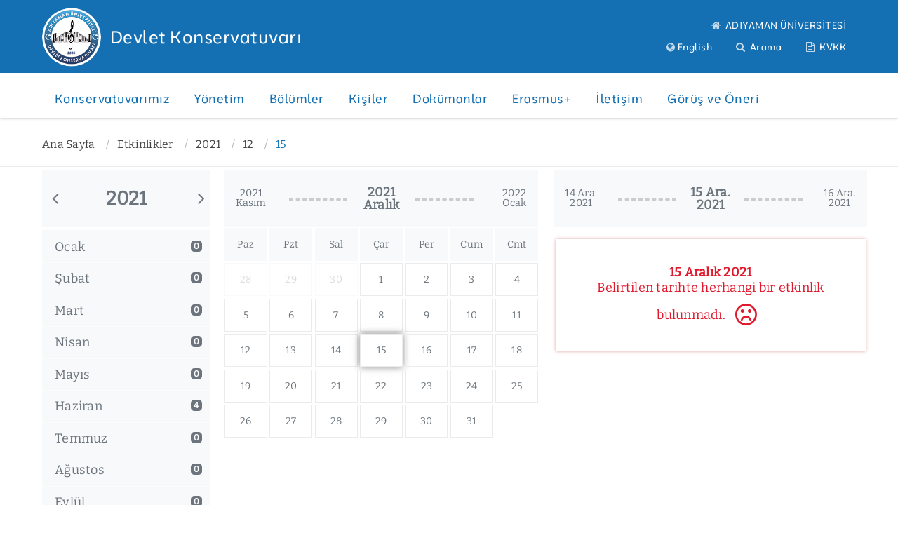

--- FILE ---
content_type: text/html; charset=utf-8
request_url: https://konservatuvar.adiyaman.edu.tr/tr/etkinlikler/2021/12/15
body_size: 22304
content:
<!DOCTYPE html>
<html lang="tr" dir="ltr">
<head>
    <meta charset="utf-8" />
    <meta name="viewport" content="width=device-width, initial-scale=1.0" />
    <meta http-equiv="Content-Type" content="text/html; charset=utf-8" />
    
    <meta http-equiv="Content-Security-Policy" content="upgrade-insecure-requests">
    <title>Etkinlikler | ADYÜ Devlet Konservatuvarı</title>
 
    <link rel="icon" type="image/png" sizes="32x32" href="https://static.adiyaman.edu.tr/favicon-32x32.png" data-ignore="true">
    <link rel="icon" type="image/png" sizes="16x16" href="https://static.adiyaman.edu.tr/favicon-16x16.png">
    <link href="https://static.adiyaman.edu.tr/lib/menufonts/css/menu.css" rel="stylesheet" data-ignore="true" />
    
        <link href="https://fonts.googleapis.com/css2?family=Encode+Sans" rel="stylesheet">

    
    
        <link rel="stylesheet" data-href="https://static.adiyaman.edu.tr/lib/orgchart/jquery.orgchart.css" class="mt-org-chart-lib" />
        <link rel="stylesheet" href="https://static.adiyaman.edu.tr/css/themes/theme-2.css?v0119" id="mt-theme"/>
        <link rel="stylesheet" href="https://static.adiyaman.edu.tr/css/style.min.css?v011901" />
    


  <style type="text/css">
        .site-title a{color:#FFFFFF;}header.p-relative {background-color:rgba(20,112,179,1); object-fit:none;}header.p-absolute {background-color:rgba(20,112,179,1); object-fit:none;}header nav{border-color:#1470B3;}.top-menu .items>li>a {color:#FFFFFF} .top-menu .items>li>a {border-color:#FFFFFF;} .top-menu .items .has-list ul{border-color:#666666; } .page h3.page-title{color:#1470B3; } #menu-123 >ul>li>a{color:#1470B3;}#menu-123 >ul>li a{background-color:#FFFFFF;}#menu-123 >ul>li:hover>a, #menu-123 >ul>li>a.mt-content-open{color:#FFFFFF;}#menu-123 >ul>li>a:hover, #menu-123 >ul>li>a.mt-content-open{background-color:#1470B3;}#menu-123 >ul>li>a{border-color:#1470B3;} #menu-123 .mt-menu-dropdown-h>li>ul{border-color:#1470B3;}#menu-123 >ul>li>a>span>i{color:#444444;}#menu-123 >ul>li>a:hover>span>i, #menu-123 >ul>li>a.mt-content-open>span>i{color:#1CA0FF;}.slide h2{color:#FFFFFF;}.slide h2{border-color:#444444;} .slide h2 span{background-color:#444444; border-color:#444444;}.slide .detail-wrapper .title{color:#FFFFFF}.slide .detail-wrapper .summary{color:#FFFFFF}.slide .detail-wrapper{border-color:#FFFFFF;}.new h2 {color:#444444;} .new h2 span {color:#444444;}.new h2 span{background-color:#FFFFFF;} .new h2{border-color:#FFFFFF;}.new .show-all{color:#444444;}.new .item .title{color:#444444;}.new .item a:hover .title{color:#444444;}.new .item a:hover{background-color:#FFFFFF;}.new .item .date{color:#FFFFFF;}.new .items .item .date-wrapper{background-color:#1470B3;}.announcement h2{color:#1470B3;} .announcement h2 span{border-color:#1470B3;}.announcement h2 span{background-color:#FAFAFA;}.announcement .show-all{color:#1470B3;}.announcement .item .title{color:#444444}.announcement .items .item a:hover{background-color:#FFFFFF;}.announcement .item .date{color:#1470B3;}.event h2 {color:#444444;} .event h2 span {color:#444444;}.event h2 span {background-color:#FFFFFF;} .event h2{border-color:#FFFFFF;} .event .items .item a{color:#FFFFFF}.event .items .item a {background-color:#FFFFFF;}.event .items .item a:hover {background-color:#1470B3;}.event .item a::after{color:#444444;}.event .item a::after {background-color:#FFFFFF;}.event .item a::before{background-color:#CCCCCC;} .event .item a::after{border-color:#CCCCCC;} .event .item::before{background-color:#CCCCCC;}.event .items .item .time{color:#FFFFFF;}.event .items .item .location{color:#FFFFFF;}.event .show-all{color:#FFFFFF;}.event .show-all{background-color:#1470B3;} 
        </style>

    
</head>
<body class=""> 
    <header class="p-relative"> 
        <div class="header-wrapper">
                    
<div class="top-menu clearfix">
    <ul class="items border-bottom">
        <li><a href="https://adiyaman.edu.tr" target="_blank" class="main"><i class="icon-home"></i> ADIYAMAN &#xDC;N&#x130;VERS&#x130;TES&#x130;</a></li>
    </ul>
    <ul class="items">
                    <li>
                        <a   href="/en" title="English"><i class="icon-globe"></i><span>English</span></a>
                    </li>
        <li><a href="/tr/arama"><i class="icon-search"></i> Arama</a></li>
        <li><a href="https://acikriza.adiyaman.edu.tr:444/portal/?pref=E65200BF-0BB4-4E39-B5CE-C1E21AF42ECE&dept=1" target="_blank"><i class='icon-doc-text'></i> KVKK</a></li>
    </ul>
</div>
<div class="site-title">
    <h1>
        <a href="/tr" title="Devlet Konservatuvar&#x131;">
            <span id="logo">
                    <img src="https://static.adiyaman.edu.tr/files/15/logo/konservatuvar.png" />
            </span>
            <span id="title">Devlet Konservatuvar&#x131;</span>
        </a>
    </h1>
 
</div>




            
        </div>
        <nav>
<div class="row " style="" ><div class="column col-12" style=""><div id="menu-123" class="mt-menu p-space-right-xl p-space-left-xl"><div class="mt-nav-mobile" data-target="menu-123"><span></span><span></span><span></span><span></span></div><ul class="mt-mobile-menu"><li class="menu-has-child "><a href="/tr/konservatuvarimiz">Konservatuvarımız</a><ul><li class=" "><a href="/tr/konservatuvarimiz/hakkinda">Hakkında</a></li><li class=" "><a href="/tr/konservatuvarimiz/misyon-ve-vizyon">Misyon &amp; Vizyon</a></li><li class=" "><a href="/tr/konservatuvarimiz/tanitim-katalogu">Tanıtım Kataloğu</a></li><li class=" "><a href="/tr/konservatuvarimiz/organizasyon-semasi">Organizasyon Şeması</a></li><li class=" "><a href="/tr/konservatuvarimiz/birim-ici-degerlendirme-raporu">Birim İçi Değerlendirme Raporu</a></li><li class=" "><a href="/tr/konservatuvarimiz/ic-kontrol-beyani">İç Kontrol Beyanı</a></li><li class=" "><a href="/tr/konservatuvarimiz/hizmet-envanteri">Hizmet Envanteri</a></li><li class=" "><a href="/tr/konservatuvarimiz/faaliyet-raporlari">Faaliyet Raporları</a></li></ul></li><li class="menu-has-child "><a href="/tr/yonetim">Yönetim</a><ul><li class=" "><a href="/tr/yonetim/gorev-tanimlari">Görev Tanımları</a></li><li class=" "><a href="/tr/yonetim/mudur">Müdür</a></li><li class=" "><a href="/tr/yonetim/mudur-yardimcilari">Müdür Yardımcıları</a></li><li class=" "><a href="/tr/yonetim/konservatuvar-kurulu">Konservatuvar Kurulu</a></li><li class=" "><a href="/tr/yonetim/konservatuvar-yonetim-kurulu">Konservatuvar Yönetim Kurulu</a></li><li class=" "><a href="/tr/yonetim/konservatuvar-birim-danisma-kurulu">Konservatuvar Birim Danışma Kurulu</a></li><li class=" "><a href="/tr/yonetim/komisyon-ve-koordinatorler">Komisyon ve Koordinatörler</a></li><li class=" "><a href="/tr/yonetim/danismanliklar">Danışmanlıklar</a></li><li class=" "><a href="/tr/yonetim/konservatuvar-sekreteri">Konservatuvar Sekreteri</a></li><li class=" "><a href="/tr/yonetim/emegi-gecenler">Emeği Geçenler</a></li></ul></li><li class="menu-has-child "><a href="/tr/bolumler">Bölümler</a><ul><li class=" "><a href="/tr/bolumler/muzikoloji-bolumu">Müzikoloji Bölümü</a></li><li class=" "><a href="/tr/bolumler/turk-muzigi-bolumu">Türk Müziği Bölümü</a></li></ul></li><li class="menu-has-child "><a href="/tr/kisiler/tumu">Kişiler</a><ul><li class=" "><a href="/tr/kisiler/tumu/akademik">Akademik</a></li><li class=" "><a href="/tr/kisiler/tumu/idari">İdari</a></li></ul></li><li class="menu-has-child "><a href="#">Dokümanlar</a><ul><li class=" "><a href="https://tkyk.adiyaman.edu.tr/tr/kalite-kayitlari">Kalite Kayıtları</a></li><li class=" "><a href="/tr/dokumanlar">Diğer Dokümanlar</a></li><li class=" "><a href="https://kms.kaysis.gov.tr/Home/Kurum/87324094">KAYSİS-ADYÜ Mevzuat</a></li></ul></li><li class=" "><a href="https://static.adiyaman.edu.tr/files/67/uygulama%20el%20kitabı%202025-v2.son.pdf">Erasmus+</a></li><li class=" "><a href="/tr/iletisim">İletişim</a></li><li class=" "><a href="/tr/gorus-ve-oneri">Görüş ve Öneri</a></li></ul><ul class="mt-menu-dropdown-h col-free"><li class="mt-submenu-single menu-has-child"><a href="/tr/konservatuvarimiz"  class=""><span class="menu-link-text"><span class="menu-link-title">Konservatuvarımız</span></span></a><ul><li class="col-w-1"><a href="/tr/konservatuvarimiz/hakkinda"  class=""><span class="menu-link-text"><span class="menu-link-title">Hakkında</span></span></a></li><li class="col-w-1"><a href="/tr/konservatuvarimiz/misyon-ve-vizyon"  class=""><span class="menu-link-text"><span class="menu-link-title">Misyon & Vizyon</span></span></a></li><li class="col-w-1"><a href="/tr/konservatuvarimiz/tanitim-katalogu"  class=""><span class="menu-link-text"><span class="menu-link-title">Tanıtım Kataloğu</span></span></a></li><li class="col-w-1"><a href="/tr/konservatuvarimiz/organizasyon-semasi"  class=""><span class="menu-link-text"><span class="menu-link-title">Organizasyon Şeması</span></span></a></li><li class="col-w-1"><a href="/tr/konservatuvarimiz/birim-ici-degerlendirme-raporu"  class=""><span class="menu-link-text"><span class="menu-link-title">Birim İçi Değerlendirme Raporu</span></span></a></li><li class="col-w-1"><a href="/tr/konservatuvarimiz/ic-kontrol-beyani"  class=""><span class="menu-link-text"><span class="menu-link-title">İç Kontrol Beyanı</span></span></a></li><li class="col-w-1"><a href="/tr/konservatuvarimiz/hizmet-envanteri"  class=""><span class="menu-link-text"><span class="menu-link-title">Hizmet Envanteri</span></span></a></li><li class="col-w-1"><a href="/tr/konservatuvarimiz/faaliyet-raporlari"  class=""><span class="menu-link-text"><span class="menu-link-title">Faaliyet Raporları</span></span></a></li></ul></li><li class="mt-submenu-single menu-has-child"><a href="/tr/yonetim"  class=""><span class="menu-link-text"><span class="menu-link-title">Yönetim</span></span></a><ul><li class="col-w-12"><a href="/tr/yonetim/gorev-tanimlari"  class=""><span class="menu-link-text"><span class="menu-link-title">Görev Tanımları</span></span></a></li><li class="col-w-1"><a href="/tr/yonetim/mudur"  class=""><span class="menu-link-text"><span class="menu-link-title">Müdür</span></span></a></li><li class="col-w-1"><a href="/tr/yonetim/mudur-yardimcilari"  class=""><span class="menu-link-text"><span class="menu-link-title">Müdür Yardımcıları</span></span></a></li><li class="col-w-1"><a href="/tr/yonetim/konservatuvar-kurulu"  class=""><span class="menu-link-text"><span class="menu-link-title">Konservatuvar Kurulu</span></span></a></li><li class="col-w-1"><a href="/tr/yonetim/konservatuvar-yonetim-kurulu"  class=""><span class="menu-link-text"><span class="menu-link-title">Konservatuvar Yönetim Kurulu</span></span></a></li><li class="col-w-1"><a href="/tr/yonetim/konservatuvar-birim-danisma-kurulu"  class=""><span class="menu-link-text"><span class="menu-link-title">Konservatuvar Birim Danışma Kurulu</span></span></a></li><li class="col-w-1"><a href="/tr/yonetim/komisyon-ve-koordinatorler"  class=""><span class="menu-link-text"><span class="menu-link-title">Komisyon ve Koordinatörler</span></span></a></li><li class="col-w-12"><a href="/tr/yonetim/danismanliklar"  class=""><span class="menu-link-text"><span class="menu-link-title">Danışmanlıklar</span></span></a></li><li class="col-w-1"><a href="/tr/yonetim/konservatuvar-sekreteri"  class=""><span class="menu-link-text"><span class="menu-link-title">Konservatuvar Sekreteri</span></span></a></li><li class="col-w-1"><a href="/tr/yonetim/emegi-gecenler"  class=""><span class="menu-link-text"><span class="menu-link-title">Emeği Geçenler</span></span></a></li></ul></li><li class="mt-submenu-single menu-has-child"><a href="/tr/bolumler"  class=""><span class="menu-link-text"><span class="menu-link-title">Bölümler</span></span></a><ul><li class="col-w-1"><a href="/tr/bolumler/muzikoloji-bolumu"  class=""><span class="menu-link-text"><span class="menu-link-title">Müzikoloji Bölümü</span></span></a></li><li class="col-w-1"><a href="/tr/bolumler/turk-muzigi-bolumu"  class=""><span class="menu-link-text"><span class="menu-link-title">Türk Müziği Bölümü</span></span></a></li></ul></li><li class="mt-submenu-single menu-has-child"><a href="/tr/kisiler/tumu"  class=""><span class="menu-link-text"><span class="menu-link-title">Kişiler</span></span></a><ul><li class="col-w-1"><a href="/tr/kisiler/tumu/akademik"  class=""><span class="menu-link-text"><span class="menu-link-title">Akademik</span></span></a></li><li class="col-w-1"><a href="/tr/kisiler/tumu/idari"  class=""><span class="menu-link-text"><span class="menu-link-title">İdari</span></span></a></li></ul></li><li class="mt-submenu-single menu-has-child"><a href="#"  class=""><span class="menu-link-text"><span class="menu-link-title">Dokümanlar</span></span></a><ul><li class="col-w-1"><a href="https://tkyk.adiyaman.edu.tr/tr/kalite-kayitlari"  class=""><span class="menu-link-text"><span class="menu-link-title">Kalite Kayıtları</span></span></a></li><li class="col-w-1"><a href="/tr/dokumanlar"  class=""><span class="menu-link-text"><span class="menu-link-title">Diğer Dokümanlar</span></span></a></li><li class="col-w-12"><a href="https://kms.kaysis.gov.tr/Home/Kurum/87324094"  class=""><span class="menu-link-text"><span class="menu-link-title">KAYSİS-ADYÜ Mevzuat</span></span></a></li></ul></li><li class="mt-submenu-single"><a href="https://static.adiyaman.edu.tr/files/67/uygulama%20el%20kitabı%202025-v2.son.pdf"  class=""><span class="menu-link-text"><span class="menu-link-title">Erasmus+</span></span></a></li><li class="mt-submenu-single"><a href="/tr/iletisim"  class=""><span class="menu-link-text"><span class="menu-link-title">İletişim</span></span></a></li><li class="mt-submenu-single"><a href="/tr/gorus-ve-oneri"  class=""><span class="menu-link-text"><span class="menu-link-title">Görüş ve Öneri</span></span></a></li></ul></div></div></div>        </nav>
    </header>
    <div class="body-content">
        <div class="posts">

            <div class="breadcrumbs"><ul><li class="home"><a href="/tr">Ana Sayfa</a></li><li class="item"><a href="/tr/etkinlikler">Etkinlikler</a></li><li class="item"><a href="/tr/etkinlikler/2021">2021</a></li><li class="item"><a href="/tr/etkinlikler/2021/12">12</a></li><li class="item"><a href="/tr/etkinlikler/2021/12/15">15</a></li></ul></div><div class="event "><div class="calendar"><div class="years"><div class="years-nav"><a href="/tr/etkinlikler/2020"><i class="icon-angle-left"></i></a><span>2021</span><a href="/tr/etkinlikler/2022"><i class="icon-angle-right"></i></a></div><div class="month-list"><a class="" href="/tr/etkinlikler/2021/01">Ocak<span class="count">0</span></a><a class="" href="/tr/etkinlikler/2021/02">Şubat<span class="count">0</span></a><a class="" href="/tr/etkinlikler/2021/03">Mart<span class="count">0</span></a><a class="" href="/tr/etkinlikler/2021/04">Nisan<span class="count">0</span></a><a class="" href="/tr/etkinlikler/2021/05">Mayıs<span class="count">0</span></a><a class="" href="/tr/etkinlikler/2021/06">Haziran<span class="count">4</span></a><a class="" href="/tr/etkinlikler/2021/07">Temmuz<span class="count">0</span></a><a class="" href="/tr/etkinlikler/2021/08">Ağustos<span class="count">0</span></a><a class="" href="/tr/etkinlikler/2021/09">Eylül<span class="count">0</span></a><a class="" href="/tr/etkinlikler/2021/10">Ekim<span class="count">0</span></a><a class="" href="/tr/etkinlikler/2021/11">Kasım<span class="count">3</span></a><a class="active" href="/tr/etkinlikler/2021/12">Aralık<span class="count">0</span></a></div></div><div class="months"><div class="nav" ><div class="left"><a href="/tr/etkinlikler/2021/11" >2021<br/>Kasım</a></div><div class="center"><a href="/tr/etkinlikler/2021/12" >2021<br/>Aralık</a></div><div class="right"><a href="/tr/etkinlikler/2022/01" >2022<br/>Ocak</a></div></div><div class="day-names" ><span>Paz</span><span>Pzt</span><span>Sal</span><span>Çar</span><span>Per</span><span>Cum</span><span>Cmt</span></div><div class="days-wrapper"><span>28</span><span>29</span><span>30</span><a href="/tr/etkinlikler/2021/12/01">1</a><a href="/tr/etkinlikler/2021/12/02">2</a><a href="/tr/etkinlikler/2021/12/03">3</a><a href="/tr/etkinlikler/2021/12/04">4</a><a href="/tr/etkinlikler/2021/12/05">5</a><a href="/tr/etkinlikler/2021/12/06">6</a><a href="/tr/etkinlikler/2021/12/07">7</a><a href="/tr/etkinlikler/2021/12/08">8</a><a href="/tr/etkinlikler/2021/12/09">9</a><a href="/tr/etkinlikler/2021/12/10">10</a><a href="/tr/etkinlikler/2021/12/11">11</a><a href="/tr/etkinlikler/2021/12/12">12</a><a href="/tr/etkinlikler/2021/12/13">13</a><a href="/tr/etkinlikler/2021/12/14">14</a><a class="active"  href="/tr/etkinlikler/2021/12/15">15</a><a href="/tr/etkinlikler/2021/12/16">16</a><a href="/tr/etkinlikler/2021/12/17">17</a><a href="/tr/etkinlikler/2021/12/18">18</a><a href="/tr/etkinlikler/2021/12/19">19</a><a href="/tr/etkinlikler/2021/12/20">20</a><a href="/tr/etkinlikler/2021/12/21">21</a><a href="/tr/etkinlikler/2021/12/22">22</a><a href="/tr/etkinlikler/2021/12/23">23</a><a href="/tr/etkinlikler/2021/12/24">24</a><a href="/tr/etkinlikler/2021/12/25">25</a><a href="/tr/etkinlikler/2021/12/26">26</a><a href="/tr/etkinlikler/2021/12/27">27</a><a href="/tr/etkinlikler/2021/12/28">28</a><a href="/tr/etkinlikler/2021/12/29">29</a><a href="/tr/etkinlikler/2021/12/30">30</a><a href="/tr/etkinlikler/2021/12/31">31</a></div></div><div class="days"><div class="nav" ><div class="left"><a href="/tr/etkinlikler/2021/12/14" >14 Ara.<br/>2021</a></div><div class="center"><a href="/tr/etkinlikler/2021/12/15" >15 Ara.<br/>2021</a></div><div class="right"><a href="/tr/etkinlikler/2021/12/16" >16 Ara.<br/>2021</a></div></div><div class="no-events"><strong>15 Aralık 2021</strong> <br /> Belirtilen tarihte herhangi bir etkinlik bulunmadı.  <i class="icon-frown"></i></div></div></div></div>
</div>
    </div>
    <footer>
        <div class="footer-wrapper">
            <div class="copy">
                &copy; 2026 - ADIYAMAN ÜNİVERSİTESİ            </div>
        </div>
    </footer>

    <script type="text/javascript" src="https://static.adiyaman.edu.tr/lib/jquery/jquery.min.js"></script>
    <script type="text/javascript" src="https://static.adiyaman.edu.tr/lib/jquery/jquery.easing.min.js"></script>
    <script type="text/javascript" src="https://static.adiyaman.edu.tr/lib/hammer/hammer.min.js"></script>
    <script type="text/javascript" src="https://static.adiyaman.edu.tr/lib/pdf/pdfobject.min.js"></script>
    <script type="text/javascript" src="https://static.adiyaman.edu.tr/lib/jquery/jquery.easing.min.js"></script>
    <script type="text/javascript" src="https://static.adiyaman.edu.tr/lib/qrcode/jquery.qrcode.min.js"></script>
    <script type="text/javascript" src="https://static.adiyaman.edu.tr/lib/typed/typed.umd.min.js"></script>
    <script type="text/javascript" src="https://www.google.com/recaptcha/api.js"></script>

    <script class="mt-flip" data-href="https://static.adiyaman.edu.tr/lib/flipper/js/flipbook_all.js" onload="loadFlipper()"></script>
    <script class="mt-org-chart-lib" data-href="https://static.adiyaman.edu.tr/lib/html2canvas/html2canvas.min.js"></script>
    <script class="mt-org-chart-lib" data-href="https://static.adiyaman.edu.tr/lib/orgchart/jquery.orgchart.js" onload="loadOrgChart()"></script>
  
    <script type="text/javascript">
        var isHomePage = 'false';
    </script>


    <script type="text/javascript" src="https://static.adiyaman.edu.tr/js/jquery.mtSearch.min.js?v0515"></script>
    <script type="text/javascript" src="https://static.adiyaman.edu.tr/js/jquery.mtEvent.min.js?v0515"></script>
    <script type="text/javascript" src="https://static.adiyaman.edu.tr/js/jquery.mtSlide.min.js?v0515"></script>
    <script type="text/javascript" src="https://static.adiyaman.edu.tr/js/jquery.mtMenu.min.js?v0515"></script>
    <script type="text/javascript" src="https://static.adiyaman.edu.tr/js/script.min.js?v011901"></script>


    
        <style type="text/css">
        #cookieConsent {
            position: fixed;
            bottom: 0;
            z-index: 10000;
            width: 100%;
            background-color: var(--gray-dark);
            border-top: 2px solid var(--gray);
            padding: 1.25em var(--space);
            display:none;
        }
        #cookieConsent a {
            color: var(--yellow);
            font-weight:bold;
        }
        #cookieConsent #consentClose {
            background-color: var(--blue);
            border: none;
            position:absolute;
            right:var(--space);
        }
        #cookieConsent #consentAccept {
            border: 2px solid var(--gray);
            color: var(--white);
            font-weight: bold;
            background-color: var(--gray);
            position: absolute;
            right: 0;
            top: -40px;
            border-radius: 2.5em;
            padding: 0.75em 1.5em 0.75em 1em;
        }
        #cookieConsent #consentAccept i{
            display:inline-block;

        }
        #cookieConsent p{
            position:relative;
            color:var(--white);
        }
    </style>
    <div id="cookieConsentt" style="display:none;">
        <p style="">
            Size daha iyi hizmet sunabilmek için web sitesinde bazı çerezler kullanmaktadır. Site politiklarımıza <a href="https://adiyaman.edu.tr/tr/yardim/gizlilik-politikasi">Gizlilik Politikası</a> ve <a href="https://adiyaman.edu.tr/tr/yardim/cerez-politikasi">Çerez Politikası</a> bağlantılarından ulaşabilirsiniz.
            <button id="consentAccept"><i style="color:var(--white);" class="icon-ok"></i> Kabul Et</button>
        </p>
    </div>
    <script>
        $(function () {
            setTimeout(function () {
                $("#cookieConsent").slideDown();
            }, 2000);
             $("#consentAccept").on("click", function (el) {
                 document.cookie = ".AspNet.Consent=yes; expires=Sat, 23 Jan 2027 05:16:49 GMT; path=/; secure; samesite=none";
                 $("#cookieConsent").slideUp();
            });
        });
    </script>

</body>
</html>



--- FILE ---
content_type: text/css
request_url: https://static.adiyaman.edu.tr/lib/menufonts/css/menu.css
body_size: 15687
content:
@font-face {
  font-family: 'menu';
  src: url('../font/menu.eot?34223709');
  src: url('../font/menu.eot?34223709#iefix') format('embedded-opentype'),
       url('../font/menu.woff2?34223709') format('woff2'),
       url('../font/menu.woff?34223709') format('woff'),
       url('../font/menu.ttf?34223709') format('truetype'),
       url('../font/menu.svg?34223709#menu') format('svg');
  font-weight: normal;
  font-style: normal;
}

 [class^="icon-"]:before, [class*=" icon-"]:before {
  font-family: "menu";
  font-style: normal;
  font-weight: normal;
  width:1em;
  display: inline-block;
  text-decoration: inherit;
  margin-right: .2em;
  text-align: center;
  /* opacity: .8; */
 
  /* For safety - reset parent styles, that can break glyph codes*/
  font-variant: normal;
  text-transform: none;
 
  /* fix buttons height, for twitter bootstrap */
  line-height: 1em;
 
  /* Animation center compensation - margins should be symmetric */
  /* remove if not needed */
  margin-left: .2em;
 
  /* you can be more comfortable with increased icons size */
  /* font-size: 120%; */
 
  /* Font smoothing. That was taken from TWBS */
  -webkit-font-smoothing: antialiased;
 
  /* Uncomment for 3D effect */
  /* text-shadow: 1px 1px 1px rgba(127, 127, 127, 0.3); */
}
 
.icon-search:before { content: '\e800'; } /* '' */
.icon-mail:before { content: '\e801'; } /* '' */
.icon-star:before { content: '\e802'; } /* '' */
.icon-star-empty:before { content: '\e803'; } /* '' */
.icon-users:before { content: '\e804'; } /* '' */
.icon-plus:before { content: '\e805'; } /* '' */
.icon-minus:before { content: '\e806'; } /* '' */
.icon-user:before { content: '\e807'; } /* '' */
.icon-cancel:before { content: '\e808'; } /* '' */
.icon-cancel-circled:before { content: '\e809'; } /* '' */
.icon-ok:before { content: '\e80a'; } /* '' */
.icon-ok-circled:before { content: '\e80b'; } /* '' */
.icon-ok-circled2:before { content: '\e80c'; } /* '' */
.icon-cancel-circled2:before { content: '\e80d'; } /* '' */
.icon-plus-circled:before { content: '\e80e'; } /* '' */
.icon-minus-circled:before { content: '\e80f'; } /* '' */
.icon-help-circled:before { content: '\e810'; } /* '' */
.icon-info-circled:before { content: '\e811'; } /* '' */
.icon-home:before { content: '\e812'; } /* '' */
.icon-link:before { content: '\e813'; } /* '' */
.icon-attach:before { content: '\e814'; } /* '' */
.icon-lock:before { content: '\e815'; } /* '' */
.icon-lock-open:before { content: '\e816'; } /* '' */
.icon-eye:before { content: '\e817'; } /* '' */
.icon-eye-off:before { content: '\e818'; } /* '' */
.icon-tags:before { content: '\e819'; } /* '' */
.icon-bookmark:before { content: '\e81a'; } /* '' */
.icon-flag:before { content: '\e81b'; } /* '' */
.icon-download:before { content: '\e81c'; } /* '' */
.icon-upload:before { content: '\e81d'; } /* '' */
.icon-comment:before { content: '\e81e'; } /* '' */
.icon-print:before { content: '\e81f'; } /* '' */
.icon-edit:before { content: '\e820'; } /* '' */
.icon-attention-circled:before { content: '\e821'; } /* '' */
.icon-attention:before { content: '\e822'; } /* '' */
.icon-location:before { content: '\e823'; } /* '' */
.icon-trash-empty:before { content: '\e824'; } /* '' */
.icon-doc:before { content: '\e825'; } /* '' */
.icon-folder:before { content: '\e826'; } /* '' */
.icon-folder-open:before { content: '\e827'; } /* '' */
.icon-phone:before { content: '\e828'; } /* '' */
.icon-cog:before { content: '\e829'; } /* '' */
.icon-cog-alt:before { content: '\e82a'; } /* '' */
.icon-wrench:before { content: '\e82b'; } /* '' */
.icon-calendar:before { content: '\e82c'; } /* '' */
.icon-zoom-out:before { content: '\e82d'; } /* '' */
.icon-zoom-in:before { content: '\e82e'; } /* '' */
.icon-resize-full:before { content: '\e82f'; } /* '' */
.icon-resize-small:before { content: '\e830'; } /* '' */
.icon-block:before { content: '\e831'; } /* '' */
.icon-clock:before { content: '\e832'; } /* '' */
.icon-left-open:before { content: '\e833'; } /* '' */
.icon-right-open:before { content: '\e834'; } /* '' */
.icon-down-open:before { content: '\e835'; } /* '' */
.icon-up-open:before { content: '\e836'; } /* '' */
.icon-book:before { content: '\e837'; } /* '' */
.icon-check:before { content: '\e838'; } /* '' */
.icon-chart-bar:before { content: '\e839'; } /* '' */
.icon-credit-card:before { content: '\e83a'; } /* '' */
.icon-megaphone:before { content: '\e83b'; } /* '' */
.icon-music:before { content: '\e83c'; } /* '' */
.icon-video:before { content: '\e83d'; } /* '' */
.icon-picture:before { content: '\e83e'; } /* '' */
.icon-camera:before { content: '\e83f'; } /* '' */
.icon-camera-alt:before { content: '\e840'; } /* '' */
.icon-th-large:before { content: '\e841'; } /* '' */
.icon-th:before { content: '\e842'; } /* '' */
.icon-th-list:before { content: '\e843'; } /* '' */
.icon-videocam:before { content: '\e844'; } /* '' */
.icon-tag:before { content: '\e845'; } /* '' */
.icon-pencil:before { content: '\e846'; } /* '' */
.icon-down-dir:before { content: '\e847'; } /* '' */
.icon-up-dir:before { content: '\e848'; } /* '' */
.icon-left-dir:before { content: '\e849'; } /* '' */
.icon-right-dir:before { content: '\e84a'; } /* '' */
.icon-play:before { content: '\e84b'; } /* '' */
.icon-pause:before { content: '\e84c'; } /* '' */
.icon-stop:before { content: '\e84d'; } /* '' */
.icon-globe:before { content: '\e84e'; } /* '' */
.icon-list-alt:before { content: '\e84f'; } /* '' */
.icon-barcode:before { content: '\e850'; } /* '' */
.icon-floppy:before { content: '\e851'; } /* '' */
.icon-right-hand:before { content: '\e852'; } /* '' */
.icon-left-hand:before { content: '\e853'; } /* '' */
.icon-up-hand:before { content: '\e854'; } /* '' */
.icon-down-hand:before { content: '\e855'; } /* '' */
.icon-users-1:before { content: '\e856'; } /* '' */
.icon-user-1:before { content: '\e857'; } /* '' */
.icon-users-outline:before { content: '\e858'; } /* '' */
.icon-school:before { content: '\e859'; } /* '' */
.icon-group:before { content: '\e85a'; } /* '' */
.icon-cloud:before { content: '\e85b'; } /* '' */
.icon-flash:before { content: '\e85c'; } /* '' */
.icon-umbrella:before { content: '\e85d'; } /* '' */
.icon-pin:before { content: '\e85e'; } /* '' */
.icon-arrows-cw:before { content: '\e85f'; } /* '' */
.icon-move:before { content: '\f047'; } /* '' */
.icon-link-ext:before { content: '\f08e'; } /* '' */
.icon-check-empty:before { content: '\f096'; } /* '' */
.icon-bookmark-empty:before { content: '\f097'; } /* '' */
.icon-phone-squared:before { content: '\f098'; } /* '' */
.icon-twitter:before { content: '\f099'; } /* '' */
.icon-facebook:before { content: '\f09a'; } /* '' */
.icon-rss:before { content: '\f09e'; } /* '' */
.icon-hdd:before { content: '\f0a0'; } /* '' */
.icon-certificate:before { content: '\f0a3'; } /* '' */
.icon-tasks:before { content: '\f0ae'; } /* '' */
.icon-filter:before { content: '\f0b0'; } /* '' */
.icon-resize-full-alt:before { content: '\f0b2'; } /* '' */
.icon-beaker:before { content: '\f0c3'; } /* '' */
.icon-docs:before { content: '\f0c5'; } /* '' */
.icon-menu:before { content: '\f0c9'; } /* '' */
.icon-list-bullet:before { content: '\f0ca'; } /* '' */
.icon-list-numbered:before { content: '\f0cb'; } /* '' */
.icon-table:before { content: '\f0ce'; } /* '' */
.icon-pinterest-circled:before { content: '\f0d2'; } /* '' */
.icon-pinterest-squared:before { content: '\f0d3'; } /* '' */
.icon-mail-alt:before { content: '\f0e0'; } /* '' */
.icon-linkedin:before { content: '\f0e1'; } /* '' */
.icon-gauge:before { content: '\f0e4'; } /* '' */
.icon-comment-empty:before { content: '\f0e5'; } /* '' */
.icon-sitemap:before { content: '\f0e8'; } /* '' */
.icon-lightbulb:before { content: '\f0eb'; } /* '' */
.icon-download-cloud:before { content: '\f0ed'; } /* '' */
.icon-upload-cloud:before { content: '\f0ee'; } /* '' */
.icon-coffee:before { content: '\f0f4'; } /* '' */
.icon-food:before { content: '\f0f5'; } /* '' */
.icon-doc-text:before { content: '\f0f6'; } /* '' */
.icon-hospital:before { content: '\f0f8'; } /* '' */
.icon-ambulance:before { content: '\f0f9'; } /* '' */
.icon-h-sigh:before { content: '\f0fd'; } /* '' */
.icon-plus-squared:before { content: '\f0fe'; } /* '' */
.icon-angle-double-left:before { content: '\f100'; } /* '' */
.icon-angle-double-right:before { content: '\f101'; } /* '' */
.icon-angle-double-up:before { content: '\f102'; } /* '' */
.icon-angle-double-down:before { content: '\f103'; } /* '' */
.icon-angle-left:before { content: '\f104'; } /* '' */
.icon-angle-right:before { content: '\f105'; } /* '' */
.icon-angle-up:before { content: '\f106'; } /* '' */
.icon-angle-down:before { content: '\f107'; } /* '' */
.icon-desktop:before { content: '\f108'; } /* '' */
.icon-laptop:before { content: '\f109'; } /* '' */
.icon-tablet:before { content: '\f10a'; } /* '' */
.icon-mobile:before { content: '\f10b'; } /* '' */
.icon-circle-empty:before { content: '\f10c'; } /* '' */
.icon-circle:before { content: '\f111'; } /* '' */
.icon-folder-empty:before { content: '\f114'; } /* '' */
.icon-folder-open-empty:before { content: '\f115'; } /* '' */
.icon-smile:before { content: '\f118'; } /* '' */
.icon-frown:before { content: '\f119'; } /* '' */
.icon-meh:before { content: '\f11a'; } /* '' */
.icon-flag-empty:before { content: '\f11d'; } /* '' */
.icon-code:before { content: '\f121'; } /* '' */
.icon-direction:before { content: '\f124'; } /* '' */
.icon-unlink:before { content: '\f127'; } /* '' */
.icon-help:before { content: '\f128'; } /* '' */
.icon-info:before { content: '\f129'; } /* '' */
.icon-attention-alt:before { content: '\f12a'; } /* '' */
.icon-eraser:before { content: '\f12d'; } /* '' */
.icon-mic:before { content: '\f130'; } /* '' */
.icon-mute:before { content: '\f131'; } /* '' */
.icon-calendar-empty:before { content: '\f133'; } /* '' */
.icon-ellipsis:before { content: '\f141'; } /* '' */
.icon-ellipsis-vert:before { content: '\f142'; } /* '' */
.icon-ticket:before { content: '\f145'; } /* '' */
.icon-minus-squared:before { content: '\f146'; } /* '' */
.icon-minus-squared-alt:before { content: '\f147'; } /* '' */
.icon-ok-squared:before { content: '\f14a'; } /* '' */
.icon-pencil-squared:before { content: '\f14b'; } /* '' */
.icon-link-ext-alt:before { content: '\f14c'; } /* '' */
.icon-doc-inv:before { content: '\f15b'; } /* '' */
.icon-doc-text-inv:before { content: '\f15c'; } /* '' */
.icon-youtube-squared:before { content: '\f166'; } /* '' */
.icon-youtube:before { content: '\f167'; } /* '' */
.icon-youtube-play:before { content: '\f16a'; } /* '' */
.icon-instagram:before { content: '\f16d'; } /* '' */
.icon-tumblr:before { content: '\f173'; } /* '' */
.icon-tumblr-squared:before { content: '\f174'; } /* '' */
.icon-apple:before { content: '\f179'; } /* '' */
.icon-windows:before { content: '\f17a'; } /* '' */
.icon-android:before { content: '\f17b'; } /* '' */
.icon-linux:before { content: '\f17c'; } /* '' */
.icon-skype:before { content: '\f17e'; } /* '' */
.icon-sun:before { content: '\f185'; } /* '' */
.icon-moon:before { content: '\f186'; } /* '' */
.icon-pagelines:before { content: '\f18c'; } /* '' */
.icon-dot-circled:before { content: '\f192'; } /* '' */
.icon-wheelchair:before { content: '\f193'; } /* '' */
.icon-try:before { content: '\f195'; } /* '' */
.icon-plus-squared-alt:before { content: '\f196'; } /* '' */
.icon-graduation-cap:before { content: '\f19d'; } /* '' */
.icon-google:before { content: '\f1a0'; } /* '' */
.icon-fax:before { content: '\f1ac'; } /* '' */
.icon-building-filled:before { content: '\f1ad'; } /* '' */
.icon-cube:before { content: '\f1b2'; } /* '' */
.icon-recycle:before { content: '\f1b8'; } /* '' */
.icon-cab:before { content: '\f1b9'; } /* '' */
.icon-database:before { content: '\f1c0'; } /* '' */
.icon-file-pdf:before { content: '\f1c1'; } /* '' */
.icon-file-word:before { content: '\f1c2'; } /* '' */
.icon-file-excel:before { content: '\f1c3'; } /* '' */
.icon-file-powerpoint:before { content: '\f1c4'; } /* '' */
.icon-file-image:before { content: '\f1c5'; } /* '' */
.icon-file-archive:before { content: '\f1c6'; } /* '' */
.icon-file-audio:before { content: '\f1c7'; } /* '' */
.icon-file-video:before { content: '\f1c8'; } /* '' */
.icon-file-code:before { content: '\f1c9'; } /* '' */
.icon-share:before { content: '\f1e0'; } /* '' */
.icon-share-squared:before { content: '\f1e1'; } /* '' */
.icon-tty:before { content: '\f1e4'; } /* '' */
.icon-slideshare:before { content: '\f1e7'; } /* '' */
.icon-newspaper:before { content: '\f1ea'; } /* '' */
.icon-calc:before { content: '\f1ec'; } /* '' */
.icon-trash:before { content: '\f1f8'; } /* '' */
.icon-copyright:before { content: '\f1f9'; } /* '' */
.icon-at:before { content: '\f1fa'; } /* '' */
.icon-chart-area:before { content: '\f1fe'; } /* '' */
.icon-chart-pie:before { content: '\f200'; } /* '' */
.icon-chart-line:before { content: '\f201'; } /* '' */
.icon-toggle-off:before { content: '\f204'; } /* '' */
.icon-toggle-on:before { content: '\f205'; } /* '' */
.icon-venus:before { content: '\f221'; } /* '' */
.icon-mars:before { content: '\f222'; } /* '' */
.icon-pinterest:before { content: '\f231'; } /* '' */
.icon-whatsapp:before { content: '\f232'; } /* '' */
.icon-server:before { content: '\f233'; } /* '' */
.icon-user-plus:before { content: '\f234'; } /* '' */
.icon-user-times:before { content: '\f235'; } /* '' */
.icon-mouse-pointer:before { content: '\f245'; } /* '' */
.icon-i-cursor:before { content: '\f246'; } /* '' */
.icon-sticky-note:before { content: '\f249'; } /* '' */
.icon-sticky-note-o:before { content: '\f24a'; } /* '' */
.icon-safari:before { content: '\f267'; } /* '' */
.icon-chrome:before { content: '\f268'; } /* '' */
.icon-firefox:before { content: '\f269'; } /* '' */
.icon-opera:before { content: '\f26a'; } /* '' */
.icon-internet-explorer:before { content: '\f26b'; } /* '' */
.icon-television:before { content: '\f26c'; } /* '' */
.icon-map-o:before { content: '\f278'; } /* '' */
.icon-map:before { content: '\f279'; } /* '' */
.icon-credit-card-alt:before { content: '\f283'; } /* '' */
.icon-universal-access:before { content: '\f29a'; } /* '' */
.icon-question-circle-o:before { content: '\f29c'; } /* '' */
.icon-blind:before { content: '\f29d'; } /* '' */
.icon-envelope-open:before { content: '\f2b6'; } /* '' */
.icon-envelope-open-o:before { content: '\f2b7'; } /* '' */
.icon-address-book:before { content: '\f2b9'; } /* '' */
.icon-address-book-o:before { content: '\f2ba'; } /* '' */
.icon-address-card:before { content: '\f2bb'; } /* '' */
.icon-address-card-o:before { content: '\f2bc'; } /* '' */
.icon-user-circle:before { content: '\f2bd'; } /* '' */
.icon-user-circle-o:before { content: '\f2be'; } /* '' */
.icon-user-o:before { content: '\f2c0'; } /* '' */
.icon-id-card:before { content: '\f2c2'; } /* '' */
.icon-id-card-o:before { content: '\f2c3'; } /* '' */
.icon-twitter-squared:before { content: '\f304'; } /* '' */
.icon-facebook-squared:before { content: '\f308'; } /* '' */
.icon-linkedin-squared:before { content: '\f30c'; } /* '' */

--- FILE ---
content_type: application/javascript
request_url: https://static.adiyaman.edu.tr/lib/typed/typed.umd.min.js
body_size: 9520
content:
!function(t,s){"object"==typeof exports&&"undefined"!=typeof module?module.exports=s():"function"==typeof define&&define.amd?define(s):(t||self).Typed=s()}(this,function(){function a(){return(a=Object.assign?Object.assign.bind():function(t){for(var s=1;s<arguments.length;s++){var e,n=arguments[s];for(e in n)Object.prototype.hasOwnProperty.call(n,e)&&(t[e]=n[e])}return t}).apply(this,arguments)}var t,u={strings:["These are the default values...","You know what you should do?","Use your own!","Have a great day!"],stringsElement:null,typeSpeed:0,startDelay:0,backSpeed:0,smartBackspace:!0,shuffle:!1,backDelay:700,fadeOut:!1,fadeOutClass:"typed-fade-out",fadeOutDelay:500,loop:!1,loopCount:1/0,showCursor:!0,cursorChar:"|",autoInsertCss:!0,attr:null,bindInputFocusEvents:!1,contentType:"html",onBegin:function(t){},onComplete:function(t){},preStringTyped:function(t,s){},onStringTyped:function(t,s){},onLastStringBackspaced:function(t){},onTypingPaused:function(t,s){},onTypingResumed:function(t,s){},onReset:function(t){},onStop:function(t,s){},onStart:function(t,s){},onDestroy:function(t){}},e=new(function(){function t(){}var s=t.prototype;return s.load=function(t,s,e){if(t.el="string"==typeof e?document.querySelector(e):e,t.options=a({},u,s),t.isInput="input"===t.el.tagName.toLowerCase(),t.attr=t.options.attr,t.bindInputFocusEvents=t.options.bindInputFocusEvents,t.showCursor=!t.isInput&&t.options.showCursor,t.cursorChar=t.options.cursorChar,t.cursorBlinking=!0,t.elContent=t.attr?t.el.getAttribute(t.attr):t.el.textContent,t.contentType=t.options.contentType,t.typeSpeed=t.options.typeSpeed,t.startDelay=t.options.startDelay,t.backSpeed=t.options.backSpeed,t.smartBackspace=t.options.smartBackspace,t.backDelay=t.options.backDelay,t.fadeOut=t.options.fadeOut,t.fadeOutClass=t.options.fadeOutClass,t.fadeOutDelay=t.options.fadeOutDelay,t.isPaused=!1,t.strings=t.options.strings.map(function(t){return t.trim()}),t.stringsElement="string"==typeof t.options.stringsElement?document.querySelector(t.options.stringsElement):t.options.stringsElement,t.stringsElement){t.strings=[],t.stringsElement.style.cssText="clip: rect(0 0 0 0);clip-path:inset(50%);height:1px;overflow:hidden;position:absolute;white-space:nowrap;width:1px;";var n=Array.prototype.slice.apply(t.stringsElement.children),i=n.length;if(i)for(var o=0;o<i;o+=1)t.strings.push(n[o].innerHTML.trim())}for(var r in t.strPos=0,t.currentElContent=this.getCurrentElContent(t),t.currentElContent&&0<t.currentElContent.length&&(t.strPos=t.currentElContent.length-1,t.strings.unshift(t.currentElContent)),t.sequence=[],t.strings)t.sequence[r]=r;t.arrayPos=0,t.stopNum=0,t.loop=t.options.loop,t.loopCount=t.options.loopCount,t.curLoop=0,t.shuffle=t.options.shuffle,t.pause={status:!1,typewrite:!0,curString:"",curStrPos:0},t.typingComplete=!1,t.autoInsertCss=t.options.autoInsertCss,t.autoInsertCss&&(this.appendCursorAnimationCss(t),this.appendFadeOutAnimationCss(t))},s.getCurrentElContent=function(t){return t.attr?t.el.getAttribute(t.attr):t.isInput?t.el.value:"html"===t.contentType?t.el.innerHTML:t.el.textContent},s.appendCursorAnimationCss=function(t){var s="data-typed-js-cursor-css";t.showCursor&&!document.querySelector("["+s+"]")&&((t=document.createElement("style")).setAttribute(s,"true"),t.innerHTML="\n        .typed-cursor{\n          opacity: 1;\n        }\n        .typed-cursor.typed-cursor--blink{\n          animation: typedjsBlink 0.7s infinite;\n          -webkit-animation: typedjsBlink 0.7s infinite;\n                  animation: typedjsBlink 0.7s infinite;\n        }\n        @keyframes typedjsBlink{\n          50% { opacity: 0.0; }\n        }\n        @-webkit-keyframes typedjsBlink{\n          0% { opacity: 1; }\n          50% { opacity: 0.0; }\n          100% { opacity: 1; }\n        }\n      ",document.body.appendChild(t))},s.appendFadeOutAnimationCss=function(t){var s="data-typed-fadeout-js-css";t.fadeOut&&!document.querySelector("["+s+"]")&&((t=document.createElement("style")).setAttribute(s,"true"),t.innerHTML="\n        .typed-fade-out{\n          opacity: 0;\n          transition: opacity .25s;\n        }\n        .typed-cursor.typed-cursor--blink.typed-fade-out{\n          -webkit-animation: 0;\n          animation: 0;\n        }\n      ",document.body.appendChild(t))},t}()),p=new(function(){function t(){}var s=t.prototype;return s.typeHtmlChars=function(t,s,e){if("html"!==e.contentType)return s;e=t.substring(s).charAt(0);if("<"===e||"&"===e){for(var n="<"===e?">":";";t.substring(s+1).charAt(0)!==n&&!(++s+1>t.length););s++}return s},s.backSpaceHtmlChars=function(t,s,e){if("html"!==e.contentType)return s;e=t.substring(s).charAt(0);if(">"===e||";"===e){for(var n=">"===e?"<":"&";t.substring(s-1).charAt(0)!==n&&!(--s<0););s--}return s},t}());return(t=s.prototype).toggle=function(){this.pause.status?this.start():this.stop()},t.stop=function(){this.typingComplete||this.pause.status||(this.toggleBlinking(!0),this.pause.status=!0,this.options.onStop(this.arrayPos,this))},t.start=function(){this.typingComplete||this.pause.status&&(this.pause.status=!1,this.pause.typewrite?this.typewrite(this.pause.curString,this.pause.curStrPos):this.backspace(this.pause.curString,this.pause.curStrPos),this.options.onStart(this.arrayPos,this))},t.destroy=function(){this.reset(!1),this.options.onDestroy(this)},t.reset=function(t){void 0===t&&(t=!0),clearInterval(this.timeout),this.replaceText(""),this.cursor&&this.cursor.parentNode&&(this.cursor.parentNode.removeChild(this.cursor),this.cursor=null),this.strPos=0,this.arrayPos=0,this.curLoop=0,t&&(this.insertCursor(),this.options.onReset(this),this.begin())},t.begin=function(){var t=this;this.options.onBegin(this),this.typingComplete=!1,this.shuffleStringsIfNeeded(this),this.insertCursor(),this.bindInputFocusEvents&&this.bindFocusEvents(),this.timeout=setTimeout(function(){0===t.strPos?t.typewrite(t.strings[t.sequence[t.arrayPos]],t.strPos):t.backspace(t.strings[t.sequence[t.arrayPos]],t.strPos)},this.startDelay)},t.typewrite=function(n,i){var o=this,t=(this.fadeOut&&this.el.classList.contains(this.fadeOutClass)&&(this.el.classList.remove(this.fadeOutClass),this.cursor&&this.cursor.classList.remove(this.fadeOutClass)),this.humanizer(this.typeSpeed)),r=1;!0!==this.pause.status?this.timeout=setTimeout(function(){i=p.typeHtmlChars(n,i,o);var t=0,s=n.substring(i);if("^"===s.charAt(0)&&/^\^\d+/.test(s)&&(e=1,e+=(s=/\d+/.exec(s)[0]).length,t=parseInt(s),o.temporaryPause=!0,o.options.onTypingPaused(o.arrayPos,o),n=n.substring(0,i)+n.substring(i+e),o.toggleBlinking(!0)),"`"===s.charAt(0)){for(;"`"!==n.substring(i+r).charAt(0)&&!(i+ ++r>n.length););var e=n.substring(0,i);n=e+n.substring(e.length+1,i+r)+n.substring(i+r+1),r--}o.timeout=setTimeout(function(){o.toggleBlinking(!1),i>=n.length?o.doneTyping(n,i):o.keepTyping(n,i,r),o.temporaryPause&&(o.temporaryPause=!1,o.options.onTypingResumed(o.arrayPos,o))},t)},t):this.setPauseStatus(n,i,!0)},t.keepTyping=function(t,s,e){0===s&&(this.toggleBlinking(!1),this.options.preStringTyped(this.arrayPos,this));e=t.substring(0,s+=e);this.replaceText(e),this.typewrite(t,s)},t.doneTyping=function(t,s){var e=this;this.options.onStringTyped(this.arrayPos,this),this.toggleBlinking(!0),this.arrayPos===this.strings.length-1&&(this.complete(),!1===this.loop||this.curLoop===this.loopCount)||(this.timeout=setTimeout(function(){e.backspace(t,s)},this.backDelay))},t.backspace=function(e,n){var i=this;if(!0!==this.pause.status){if(this.fadeOut)return this.initFadeOut();this.toggleBlinking(!1);var t=this.humanizer(this.backSpeed);this.timeout=setTimeout(function(){n=p.backSpaceHtmlChars(e,n,i);var t,s=e.substring(0,n);i.replaceText(s),i.smartBackspace&&(t=i.strings[i.arrayPos+1],i.stopNum=t&&s===t.substring(0,n)?n:0),n>i.stopNum?(n--,i.backspace(e,n)):n<=i.stopNum&&(i.arrayPos++,i.arrayPos===i.strings.length?(i.arrayPos=0,i.options.onLastStringBackspaced(),i.shuffleStringsIfNeeded(),i.begin()):i.typewrite(i.strings[i.sequence[i.arrayPos]],n))},t)}else this.setPauseStatus(e,n,!1)},t.complete=function(){this.options.onComplete(this),this.loop?this.curLoop++:this.typingComplete=!0},t.setPauseStatus=function(t,s,e){this.pause.typewrite=e,this.pause.curString=t,this.pause.curStrPos=s},t.toggleBlinking=function(t){!this.cursor||this.pause.status||this.cursorBlinking!==t&&((this.cursorBlinking=t)?this.cursor.classList.add("typed-cursor--blink"):this.cursor.classList.remove("typed-cursor--blink"))},t.humanizer=function(t){return Math.round(Math.random()*t/2)+t},t.shuffleStringsIfNeeded=function(){this.shuffle&&(this.sequence=this.sequence.sort(function(){return Math.random()-.5}))},t.initFadeOut=function(){var t=this;return this.el.className+=" "+this.fadeOutClass,this.cursor&&(this.cursor.className+=" "+this.fadeOutClass),setTimeout(function(){t.arrayPos++,t.replaceText(""),t.strings.length>t.arrayPos?t.typewrite(t.strings[t.sequence[t.arrayPos]],0):(t.typewrite(t.strings[0],0),t.arrayPos=0)},this.fadeOutDelay)},t.replaceText=function(t){this.attr?this.el.setAttribute(this.attr,t):this.isInput?this.el.value=t:"html"===this.contentType?this.el.innerHTML=t:this.el.textContent=t},t.bindFocusEvents=function(){var s=this;this.isInput&&(this.el.addEventListener("focus",function(t){s.stop()}),this.el.addEventListener("blur",function(t){s.el.value&&0!==s.el.value.length||s.start()}))},t.insertCursor=function(){!this.showCursor||this.cursor||(this.cursor=document.createElement("span"),this.cursor.className="typed-cursor",this.cursor.setAttribute("aria-hidden",!0),this.cursor.innerHTML=this.cursorChar,this.el.parentNode&&this.el.parentNode.insertBefore(this.cursor,this.el.nextSibling))},s;function s(t,s){e.load(this,s,t),this.begin()}});

--- FILE ---
content_type: application/javascript
request_url: https://static.adiyaman.edu.tr/js/jquery.mtSearch.min.js?v0515
body_size: 7184
content:
(function(n){n.fn.mtSearch=function(){function it(){v=n("#mt-main-search");ot();e=n("#mt-main-search-loading");f=v.find("input:first");f.on("keyup",rt)}function rt(){var i=n(this),t;clearTimeout(s);t=i.val();t.length>2&&t!=c?(y(),st(),et(),s=setTimeout(function(){c=t;ht(t);clearTimeout(s)},1e3)):t.length<3?(l(),a(),c=""):(l(),a())}function ut(){f&&f.focus()}function ft(){f&&f.val("")}function et(){e&&e.fadeIn()}function l(){e&&e.hide()}function ot(){r||(r=n("#mt-main-result-wrapper"),ct())}function y(){n("#mt-search-result-person").html("");n("#mt-search-result-page").html("");n("#mt-search-result-new").html("");n("#mt-search-result-event").html("");n("#mt-search-result-ann").html("")}function st(){o||(o=r.find(".mt-search-badge"));o.each(function(){var t=n(this);t.addClass("mt-spin").html('<i class="icon-arrows-cw"><\/i>')})}function a(){o&&o.each(function(){var t=n(this);t.removeClass("mt-spin")})}function ht(i){i.length>2&&n.ajax({url:t._url+"/"+i,method:"POST",success:function(n){n.isSuccess&&lt(n.result)},error:function(){},complete:function(){a();l()}})}function ct(){r.find(">ul>li").click(function(){var t=n(this);t.hasClass("mt-search-category-active")||(n(".mt-search-category-active").removeClass("mt-search-category-active"),t.addClass("mt-search-category-active"),r.find(">div:first>div").hide(),h=t.index(),p())})}function p(){r.find(">div:first>div:eq("+h+")").show();r.find(">ul:first>li:eq("+h+")").addClass("mt-search-category-active")}function lt(u){var c="",e,o,s,h,f;for(n("#mt-search-persons-count").html(u.persons.length),i=0;i<u.persons.length;i++){var f=u.persons[i],l=f.preTitle!=null&&f.preTitle!=""?"("+f.preTitle+")":"",a=f.subDepartment!=""?"<span>"+f.subDepartment+"<\/span>":"";c+=f.permalink!=""?k.replace("{path}",f.permalink).replace("{picture}",f.picture).replace("{preTitle}",l).replace("{name}",f.name).replace("{phone}",f.phone).replace("{qualification}",f.qualification).replace("{department}",f.department).replace("{subDepartment}",a):b.replace("{path}",f.permalink).replace("{picture}",f.picture).replace("{preTitle}",l).replace("{name}",f.name).replace("{phone}",f.phone).replace("{qualification}",f.qualification).replace("{department}",f.department).replace("{subDepartment}",a)}for(c=c!=""?c:t._noResult,n("#mt-search-result-person").html(c),e="",n("#mt-search-pages-count").html(u.pages.length),i=0;i<u.pages.length;i++)f=u.pages[i],e+=d.replace("{path}",f.permalink).replace("{title}",f.title).replace("{summary}",f.summary).replace(/\r/gi,"").replace(/\n/gi," ");for(e=e!=""?e:t._noResult,n("#mt-search-result-page").html(e),o="",n("#mt-search-news-count").html(u.news.length),i=0;i<u.news.length;i++)f=u.news[i],o+=g.replace("{path}",f.permalink).replace("{title}",f.title).replace("{summary}",f.summary).replace("{picture}",f.picture).replace("{date}",f.date).replace(/\n/gi," ");for(o=o!=""?o:t._noResult,n("#mt-search-result-new").html(o),s="",n("#mt-search-events-count").html(u.events.length),i=0;i<u.events.length;i++)f=u.events[i],s+=nt.replace("{path}",f.permalink).replace("{title}",f.title).replace("{location}",f.location).replace("{date}",f.date).replace("{time}",f.time);for(s=s!=""?s:t._noResult,n("#mt-search-result-event").html(s),h="",n("#mt-search-anns-count").html(u.announcements.length),i=0;i<u.announcements.length;i++)f=u.announcements[i],h+=tt.replace("{path}",f.permalink).replace("{title}",f.title).replace("{date}",f.date);h=h!=""?h:t._noResult;n("#mt-search-result-ann").html(h);r.find(">div:first>div").css("overflow","hidden");p();setTimeout(function(){r.find(">div:first>div").each(function(){var t=n(this),i=0;t.find(".mt-search-result-item").each(function(){i+=100;var t=n(this);setTimeout(function(){t.css("margin-top","0")},i)});setTimeout(function(){t.css("overflow","auto")},1e3)})},50)}var u=n(this),w={_url:u.data("url"),_placeholder:u.data("place-holder"),_persons:u.data("persons"),_pages:u.data("pages"),_news:u.data("news"),_events:u.data("events"),_anns:u.data("anns"),_noResult:u.data("no-result-msg")},t=n.extend({_noResult:'<div class="mt-search-no-results"><i class="icon-frown"><\/i> Bu kategori için herhangi bir sonuç bulunamadı.<\/div>',_url:"/arama/tumu/",_placeholder:"kişi, haber, etkinlik, duyuru ve sayfalarda aramak için bir şeyler yazınız...",_persons:"Kişiler",_pages:"Sayfalar",_news:"Haberler",_anns:"Duyurular",_events:"Etkinlikler"},w),v,e,r,f,s,h=0,o,c="",at='<div id="mt-main-result-wrapper"><ul><li><i class="icon-id-card-o"><\/i> <span>'+t._persons+'<span id="mt-search-persons-count" class="mt-search-badge"><\/span><\/span><\/li><li><i class="icon-doc-text"><\/i> <span>'+t._pages+'<span id="mt-search-pages-count" class="mt-search-badge"><\/span><\/span><\/li><li><i class="icon-newspaper"><\/i> <span>'+t._news+'<span id="mt-search-news-count" class="mt-search-badge"><\/span><\/span><\/li><li><i class="icon-calendar"><\/i> <span>'+t._events+'<span id="mt-search-events-count" class="mt-search-badge"><\/span><\/span><\/li><li><i class="icon-megaphone"><\/i> <span>'+t._anns+'<span id="mt-search-anns-count" class="mt-search-badge"><\/span><\/span><\/li><\/ul><div style="display: block;"><div id="mt-search-result-person"><\/div><div id="mt-search-result-page"><\/div><div id="mt-search-result-new"><\/div><div id="mt-search-result-event"><\/div><div id="mt-search-result-ann"><\/div><div id="mt-main-search-loading"><\/div><\/div><\/div>',b='<div class="mt-search-result-item"><span class="mt-search-result-person-img"><span><img src="{picture}"><\/span><\/span><span class="mt-search-result-person-title"><span>{name} {preTitle}<\/span><span>{qualification}<\/span><\/span><span class="mt-search-result-person-phone">{phone}<\/span><span class="mt-search-result-person-department">{department}{subDepartment}<\/span><\/div>',k='<a target="_blank" class="mt-search-result-item" href="{path}"><span class="mt-search-result-person-img"><span><img src="{picture}"><\/span><\/span><span class="mt-search-result-person-title"><span>{name} {preTitle}<\/span><span>{qualification}<\/span><\/span><span class="mt-search-result-person-phone">{phone}<\/span><span class="mt-search-result-person-department">{department}{subDepartment}<\/span><\/a>',d='<a target="_blank" class="mt-search-result-item" href="{path}"><span class="mt-search-result-page-title">{title}<\/span><span class="mt-search-result-page-summary">{summary}<\/span><\/a >',g='<a target="_blank" class="mt-search-result-item" href="{path}"><span class="mt-search-result-new-img"><img src="{picture}"><\/span><span><span class="mt-search-result-new-date"><span>{date}<\/span><\/span><span class="mt-search-result-new-title">{title}<\/span><span class="mt-search-result-new-summary">{summary}<\/span><\/span><\/a>',nt='<a target="_blank" class="mt-search-result-item" href="{path}"><span class="mt-search-result-event-date"><i class="icon-calendar"><\/i> {date}<br><i class="icon-clock"><\/i> {time}<\/span><span><span class="mt-search-result-event-title">{title}<\/span><span class="mt-search-result-event-place"><i class="icon-location"><\/i> {location}<\/span><\/span><\/a>',tt='<a target="_blank" class="mt-search-result-item" href="{path}"><span class="mt-search-result-ann-date"><i class="icon-calendar"><\/i> {date}<\/span><span class="mt-search-result-ann-title">{title}<\/span><\/a>';it();ut();n(document).on("keydown",function(n){n.which==27&&(ft(),y())})}})(jQuery);